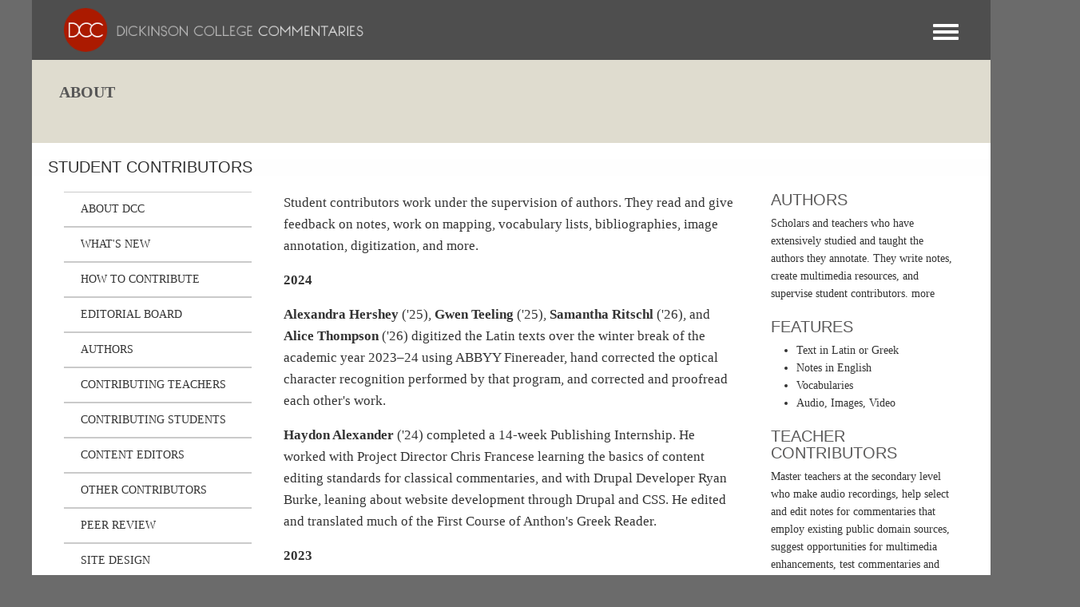

--- FILE ---
content_type: text/html; charset=UTF-8
request_url: https://dcc.dickinson.edu/ro/student-contributors-0
body_size: 53219
content:
<!DOCTYPE html>
<html  lang="ro" dir="ltr">
  <head>
    <meta charset="utf-8" />
<script async src="https://www.googletagmanager.com/gtag/js?id=G-J7TNV25RGK"></script>
<script>window.dataLayer = window.dataLayer || [];function gtag(){dataLayer.push(arguments)};gtag("js", new Date());gtag("set", "developer_id.dMDhkMT", true);gtag("config", "G-J7TNV25RGK", {"groups":"default","page_placeholder":"PLACEHOLDER_page_location"});</script>
<meta name="Generator" content="Drupal 10 (https://www.drupal.org)" />
<meta name="MobileOptimized" content="width" />
<meta name="HandheldFriendly" content="true" />
<meta name="viewport" content="width=device-width, initial-scale=1.0" />
<link rel="stylesheet" href="https://dcc.dickinson.edu/sites/default/files/fontyourface/fontsquirrel/LinuxLibertineBold-fontfacekit/fontyourface-stylesheet.css" media="all" />
<link rel="stylesheet" href="https://dcc.dickinson.edu/sites/default/files/fontyourface/fontsquirrel/LinuxLibertineRegular-fontfacekit/fontyourface-stylesheet.css" media="all" />
<link rel="stylesheet" href="https://dcc.dickinson.edu/sites/default/files/fontyourface/fontsquirrel/LinuxLibertineBoldItalic-fontfacekit/fontyourface-stylesheet.css" media="all" />
<link rel="stylesheet" href="https://dcc.dickinson.edu/sites/default/files/fontyourface/fontsquirrel/LinuxLibertineItalic-fontfacekit/fontyourface-stylesheet.css" media="all" />
<link rel="stylesheet" href="https://dcc.dickinson.edu/sites/default/files/fontyourface/fontsquirrel/LibertinusSerifRegular-fontfacekit/fontyourface-stylesheet.css" media="all" />
<link rel="stylesheet" href="https://dcc.dickinson.edu/sites/default/files/fontyourface/fontsquirrel/LibertinusSerifSemibold-fontfacekit/fontyourface-stylesheet.css" media="all" />
<link rel="stylesheet" href="https://dcc.dickinson.edu/sites/default/files/fontyourface/fontsquirrel/LibertinusSerifBold-fontfacekit/fontyourface-stylesheet.css" media="all" />
<link rel="stylesheet" href="https://fonts.googleapis.com/css?family=Cardo:regular,700,italic|GFS+Didot:regular&amp;subset=greek,greek-ext,latin,latin-ext&amp;display=swap" media="all" />
<style>/* cyrillic-ext */@font-face {  font-family: 'Source Sans Pro';  font-style: italic;  font-weight: 300;  font-display: swap;  src: url(/sites/default/files/dcc_dxpr/fonts/6xKwdSBYKcSV-LCoeQqfX1RYOo3qPZZMkidh18Smxg.woff2) format('woff2');  unicode-range: U+0460-052F, U+1C80-1C8A, U+20B4, U+2DE0-2DFF, U+A640-A69F, U+FE2E-FE2F;}/* cyrillic */@font-face {  font-family: 'Source Sans Pro';  font-style: italic;  font-weight: 300;  font-display: swap;  src: url(/sites/default/files/dcc_dxpr/fonts/6xKwdSBYKcSV-LCoeQqfX1RYOo3qPZZMkido18Smxg.woff2) format('woff2');  unicode-range: U+0301, U+0400-045F, U+0490-0491, U+04B0-04B1, U+2116;}/* greek-ext */@font-face {  font-family: 'Source Sans Pro';  font-style: italic;  font-weight: 300;  font-display: swap;  src: url(/sites/default/files/dcc_dxpr/fonts/6xKwdSBYKcSV-LCoeQqfX1RYOo3qPZZMkidg18Smxg.woff2) format('woff2');  unicode-range: U+1F00-1FFF;}/* greek */@font-face {  font-family: 'Source Sans Pro';  font-style: italic;  font-weight: 300;  font-display: swap;  src: url(/sites/default/files/dcc_dxpr/fonts/6xKwdSBYKcSV-LCoeQqfX1RYOo3qPZZMkidv18Smxg.woff2) format('woff2');  unicode-range: U+0370-0377, U+037A-037F, U+0384-038A, U+038C, U+038E-03A1, U+03A3-03FF;}/* vietnamese */@font-face {  font-family: 'Source Sans Pro';  font-style: italic;  font-weight: 300;  font-display: swap;  src: url(/sites/default/files/dcc_dxpr/fonts/6xKwdSBYKcSV-LCoeQqfX1RYOo3qPZZMkidj18Smxg.woff2) format('woff2');  unicode-range: U+0102-0103, U+0110-0111, U+0128-0129, U+0168-0169, U+01A0-01A1, U+01AF-01B0, U+0300-0301, U+0303-0304, U+0308-0309, U+0323, U+0329, U+1EA0-1EF9, U+20AB;}/* latin-ext */@font-face {  font-family: 'Source Sans Pro';  font-style: italic;  font-weight: 300;  font-display: swap;  src: url(/sites/default/files/dcc_dxpr/fonts/6xKwdSBYKcSV-LCoeQqfX1RYOo3qPZZMkidi18Smxg.woff2) format('woff2');  unicode-range: U+0100-02BA, U+02BD-02C5, U+02C7-02CC, U+02CE-02D7, U+02DD-02FF, U+0304, U+0308, U+0329, U+1D00-1DBF, U+1E00-1E9F, U+1EF2-1EFF, U+2020, U+20A0-20AB, U+20AD-20C0, U+2113, U+2C60-2C7F, U+A720-A7FF;}/* latin */@font-face {  font-family: 'Source Sans Pro';  font-style: italic;  font-weight: 300;  font-display: swap;  src: url(/sites/default/files/dcc_dxpr/fonts/6xKwdSBYKcSV-LCoeQqfX1RYOo3qPZZMkids18Q.woff2) format('woff2');  unicode-range: U+0000-00FF, U+0131, U+0152-0153, U+02BB-02BC, U+02C6, U+02DA, U+02DC, U+0304, U+0308, U+0329, U+2000-206F, U+20AC, U+2122, U+2191, U+2193, U+2212, U+2215, U+FEFF, U+FFFD;}/* cyrillic-ext */@font-face {  font-family: 'Source Sans Pro';  font-style: normal;  font-weight: 300;  font-display: swap;  src: url(/sites/default/files/dcc_dxpr/fonts/6xKydSBYKcSV-LCoeQqfX1RYOo3ik4zwmhduz8A.woff2) format('woff2');  unicode-range: U+0460-052F, U+1C80-1C8A, U+20B4, U+2DE0-2DFF, U+A640-A69F, U+FE2E-FE2F;}/* cyrillic */@font-face {  font-family: 'Source Sans Pro';  font-style: normal;  font-weight: 300;  font-display: swap;  src: url(/sites/default/files/dcc_dxpr/fonts/6xKydSBYKcSV-LCoeQqfX1RYOo3ik4zwkxduz8A.woff2) format('woff2');  unicode-range: U+0301, U+0400-045F, U+0490-0491, U+04B0-04B1, U+2116;}/* greek-ext */@font-face {  font-family: 'Source Sans Pro';  font-style: normal;  font-weight: 300;  font-display: swap;  src: url(/sites/default/files/dcc_dxpr/fonts/6xKydSBYKcSV-LCoeQqfX1RYOo3ik4zwmxduz8A.woff2) format('woff2');  unicode-range: U+1F00-1FFF;}/* greek */@font-face {  font-family: 'Source Sans Pro';  font-style: normal;  font-weight: 300;  font-display: swap;  src: url(/sites/default/files/dcc_dxpr/fonts/6xKydSBYKcSV-LCoeQqfX1RYOo3ik4zwlBduz8A.woff2) format('woff2');  unicode-range: U+0370-0377, U+037A-037F, U+0384-038A, U+038C, U+038E-03A1, U+03A3-03FF;}/* vietnamese */@font-face {  font-family: 'Source Sans Pro';  font-style: normal;  font-weight: 300;  font-display: swap;  src: url(/sites/default/files/dcc_dxpr/fonts/6xKydSBYKcSV-LCoeQqfX1RYOo3ik4zwmBduz8A.woff2) format('woff2');  unicode-range: U+0102-0103, U+0110-0111, U+0128-0129, U+0168-0169, U+01A0-01A1, U+01AF-01B0, U+0300-0301, U+0303-0304, U+0308-0309, U+0323, U+0329, U+1EA0-1EF9, U+20AB;}/* latin-ext */@font-face {  font-family: 'Source Sans Pro';  font-style: normal;  font-weight: 300;  font-display: swap;  src: url(/sites/default/files/dcc_dxpr/fonts/6xKydSBYKcSV-LCoeQqfX1RYOo3ik4zwmRduz8A.woff2) format('woff2');  unicode-range: U+0100-02BA, U+02BD-02C5, U+02C7-02CC, U+02CE-02D7, U+02DD-02FF, U+0304, U+0308, U+0329, U+1D00-1DBF, U+1E00-1E9F, U+1EF2-1EFF, U+2020, U+20A0-20AB, U+20AD-20C0, U+2113, U+2C60-2C7F, U+A720-A7FF;}/* latin */@font-face {  font-family: 'Source Sans Pro';  font-style: normal;  font-weight: 300;  font-display: swap;  src: url(/sites/default/files/dcc_dxpr/fonts/6xKydSBYKcSV-LCoeQqfX1RYOo3ik4zwlxdu.woff2) format('woff2');  unicode-range: U+0000-00FF, U+0131, U+0152-0153, U+02BB-02BC, U+02C6, U+02DA, U+02DC, U+0304, U+0308, U+0329, U+2000-206F, U+20AC, U+2122, U+2191, U+2193, U+2212, U+2215, U+FEFF, U+FFFD;}/* cyrillic-ext */@font-face {  font-family: 'Source Sans Pro';  font-style: normal;  font-weight: 400;  font-display: swap;  src: url(/sites/default/files/dcc_dxpr/fonts/6xK3dSBYKcSV-LCoeQqfX1RYOo3qNa7lqDY.woff2) format('woff2');  unicode-range: U+0460-052F, U+1C80-1C8A, U+20B4, U+2DE0-2DFF, U+A640-A69F, U+FE2E-FE2F;}/* cyrillic */@font-face {  font-family: 'Source Sans Pro';  font-style: normal;  font-weight: 400;  font-display: swap;  src: url(/sites/default/files/dcc_dxpr/fonts/6xK3dSBYKcSV-LCoeQqfX1RYOo3qPK7lqDY.woff2) format('woff2');  unicode-range: U+0301, U+0400-045F, U+0490-0491, U+04B0-04B1, U+2116;}/* greek-ext */@font-face {  font-family: 'Source Sans Pro';  font-style: normal;  font-weight: 400;  font-display: swap;  src: url(/sites/default/files/dcc_dxpr/fonts/6xK3dSBYKcSV-LCoeQqfX1RYOo3qNK7lqDY.woff2) format('woff2');  unicode-range: U+1F00-1FFF;}/* greek */@font-face {  font-family: 'Source Sans Pro';  font-style: normal;  font-weight: 400;  font-display: swap;  src: url(/sites/default/files/dcc_dxpr/fonts/6xK3dSBYKcSV-LCoeQqfX1RYOo3qO67lqDY.woff2) format('woff2');  unicode-range: U+0370-0377, U+037A-037F, U+0384-038A, U+038C, U+038E-03A1, U+03A3-03FF;}/* vietnamese */@font-face {  font-family: 'Source Sans Pro';  font-style: normal;  font-weight: 400;  font-display: swap;  src: url(/sites/default/files/dcc_dxpr/fonts/6xK3dSBYKcSV-LCoeQqfX1RYOo3qN67lqDY.woff2) format('woff2');  unicode-range: U+0102-0103, U+0110-0111, U+0128-0129, U+0168-0169, U+01A0-01A1, U+01AF-01B0, U+0300-0301, U+0303-0304, U+0308-0309, U+0323, U+0329, U+1EA0-1EF9, U+20AB;}/* latin-ext */@font-face {  font-family: 'Source Sans Pro';  font-style: normal;  font-weight: 400;  font-display: swap;  src: url(/sites/default/files/dcc_dxpr/fonts/6xK3dSBYKcSV-LCoeQqfX1RYOo3qNq7lqDY.woff2) format('woff2');  unicode-range: U+0100-02BA, U+02BD-02C5, U+02C7-02CC, U+02CE-02D7, U+02DD-02FF, U+0304, U+0308, U+0329, U+1D00-1DBF, U+1E00-1E9F, U+1EF2-1EFF, U+2020, U+20A0-20AB, U+20AD-20C0, U+2113, U+2C60-2C7F, U+A720-A7FF;}/* latin */@font-face {  font-family: 'Source Sans Pro';  font-style: normal;  font-weight: 400;  font-display: swap;  src: url(/sites/default/files/dcc_dxpr/fonts/6xK3dSBYKcSV-LCoeQqfX1RYOo3qOK7l.woff2) format('woff2');  unicode-range: U+0000-00FF, U+0131, U+0152-0153, U+02BB-02BC, U+02C6, U+02DA, U+02DC, U+0304, U+0308, U+0329, U+2000-206F, U+20AC, U+2122, U+2191, U+2193, U+2212, U+2215, U+FEFF, U+FFFD;}</style>
<link rel="alternate" hreflang="und" href="https://dcc.dickinson.edu/ro/student-contributors-0" />
<link rel="canonical" href="https://dcc.dickinson.edu/ro/student-contributors-0" />
<link rel="shortlink" href="https://dcc.dickinson.edu/ro/node/119" />

    <title>Student Contributors | Dickinson College Commentaries</title>
    <style>ul.dropdown-menu {display: none;}</style>
    <link rel="stylesheet" media="all" href="/sites/default/files/fontyourface/font_display/libertinusserifregular.css?t6yvs9" />
<link rel="stylesheet" media="all" href="/sites/default/files/fontyourface/font_display/linux_libertine.css?t6yvs9" />
<link rel="stylesheet" media="all" href="/sites/default/files/fontyourface/font_display/linux_libertine_headers.css?t6yvs9" />
<link rel="stylesheet" media="all" href="/libraries/drupal-superfish/css/superfish.css?t6yvs9" />
<link rel="stylesheet" media="all" href="/core/themes/stable9/css/system/components/align.module.css?t6yvs9" />
<link rel="stylesheet" media="all" href="/core/themes/stable9/css/system/components/fieldgroup.module.css?t6yvs9" />
<link rel="stylesheet" media="all" href="/core/themes/stable9/css/system/components/container-inline.module.css?t6yvs9" />
<link rel="stylesheet" media="all" href="/core/themes/stable9/css/system/components/clearfix.module.css?t6yvs9" />
<link rel="stylesheet" media="all" href="/core/themes/stable9/css/system/components/details.module.css?t6yvs9" />
<link rel="stylesheet" media="all" href="/core/themes/stable9/css/system/components/hidden.module.css?t6yvs9" />
<link rel="stylesheet" media="all" href="/core/themes/stable9/css/system/components/item-list.module.css?t6yvs9" />
<link rel="stylesheet" media="all" href="/core/themes/stable9/css/system/components/js.module.css?t6yvs9" />
<link rel="stylesheet" media="all" href="/core/themes/stable9/css/system/components/nowrap.module.css?t6yvs9" />
<link rel="stylesheet" media="all" href="/core/themes/stable9/css/system/components/position-container.module.css?t6yvs9" />
<link rel="stylesheet" media="all" href="/core/themes/stable9/css/system/components/reset-appearance.module.css?t6yvs9" />
<link rel="stylesheet" media="all" href="/core/themes/stable9/css/system/components/resize.module.css?t6yvs9" />
<link rel="stylesheet" media="all" href="/core/themes/stable9/css/system/components/system-status-counter.css?t6yvs9" />
<link rel="stylesheet" media="all" href="/core/themes/stable9/css/system/components/system-status-report-counters.css?t6yvs9" />
<link rel="stylesheet" media="all" href="/core/themes/stable9/css/system/components/system-status-report-general-info.css?t6yvs9" />
<link rel="stylesheet" media="all" href="/core/themes/stable9/css/system/components/tablesort.module.css?t6yvs9" />
<link rel="stylesheet" media="all" href="/modules/contrib/ckeditor_accordion/css/accordion.frontend.css?t6yvs9" />
<link rel="stylesheet" media="all" href="/modules/contrib/ckeditor_indentblock/css/plugins/indentblock/ckeditor.indentblock.css?t6yvs9" />
<link rel="stylesheet" media="all" href="/core/themes/stable9/css/core/assets/vendor/normalize-css/normalize.css?t6yvs9" />
<link rel="stylesheet" media="all" href="/themes/contrib/bootstrap5/css/components/action-links.css?t6yvs9" />
<link rel="stylesheet" media="all" href="/themes/contrib/bootstrap5/css/components/breadcrumb.css?t6yvs9" />
<link rel="stylesheet" media="all" href="/themes/contrib/bootstrap5/css/components/container-inline.css?t6yvs9" />
<link rel="stylesheet" media="all" href="/themes/contrib/bootstrap5/css/components/details.css?t6yvs9" />
<link rel="stylesheet" media="all" href="/themes/contrib/bootstrap5/css/components/exposed-filters.css?t6yvs9" />
<link rel="stylesheet" media="all" href="/themes/contrib/bootstrap5/css/components/field.css?t6yvs9" />
<link rel="stylesheet" media="all" href="/themes/contrib/bootstrap5/css/components/form.css?t6yvs9" />
<link rel="stylesheet" media="all" href="/themes/contrib/bootstrap5/css/components/icons.css?t6yvs9" />
<link rel="stylesheet" media="all" href="/themes/contrib/bootstrap5/css/components/inline-form.css?t6yvs9" />
<link rel="stylesheet" media="all" href="/themes/contrib/bootstrap5/css/components/item-list.css?t6yvs9" />
<link rel="stylesheet" media="all" href="/themes/contrib/bootstrap5/css/components/links.css?t6yvs9" />
<link rel="stylesheet" media="all" href="/themes/contrib/bootstrap5/css/components/menu.css?t6yvs9" />
<link rel="stylesheet" media="all" href="/themes/contrib/bootstrap5/css/components/more-link.css?t6yvs9" />
<link rel="stylesheet" media="all" href="/themes/contrib/bootstrap5/css/components/pager.css?t6yvs9" />
<link rel="stylesheet" media="all" href="/themes/contrib/bootstrap5/css/components/tabledrag.css?t6yvs9" />
<link rel="stylesheet" media="all" href="/themes/contrib/bootstrap5/css/components/tableselect.css?t6yvs9" />
<link rel="stylesheet" media="all" href="/themes/contrib/bootstrap5/css/components/tablesort.css?t6yvs9" />
<link rel="stylesheet" media="all" href="/themes/contrib/bootstrap5/css/components/textarea.css?t6yvs9" />
<link rel="stylesheet" media="all" href="/themes/contrib/bootstrap5/css/components/ui-dialog.css?t6yvs9" />
<link rel="stylesheet" media="all" href="/themes/contrib/bootstrap5/css/components/messages.css?t6yvs9" />
<link rel="stylesheet" media="all" href="/themes/contrib/dxpr_theme/css/dxpr-theme.admin.css?t6yvs9" />
<link rel="stylesheet" media="all" href="/themes/contrib/bootstrap5/css/style.css?t6yvs9" />
<link rel="stylesheet" media="all" href="/sites/default/files/color/dcc_dxpr-2c911b15/bootstrap-3.css?t6yvs9" />
<link rel="stylesheet" media="all" href="/sites/default/files/color/dcc_dxpr-2c911b15/bootstrap-theme.css?t6yvs9" />
<link rel="stylesheet" media="all" href="/sites/default/files/color/dcc_dxpr-2c911b15/drupal-webform.css?t6yvs9" />
<link rel="stylesheet" media="all" href="/sites/default/files/color/dcc_dxpr-2c911b15/dxpr-theme-builder.css?t6yvs9" />
<link rel="stylesheet" media="all" href="/sites/default/files/color/dcc_dxpr-2c911b15/dxpr-theme-header.css?t6yvs9" />
<link rel="stylesheet" media="all" href="/sites/default/files/color/dcc_dxpr-2c911b15/dxpr-theme-header--mobile.css?t6yvs9" />
<link rel="stylesheet" media="all" href="/sites/default/files/color/dcc_dxpr-2c911b15/dxpr-theme-header--side.css?t6yvs9" />
<link rel="stylesheet" media="all" href="/sites/default/files/color/dcc_dxpr-2c911b15/dxpr-theme-header--top.css?t6yvs9" />
<link rel="stylesheet" media="all" href="/sites/default/files/color/dcc_dxpr-2c911b15/dxpr-theme-secondary-header.css?t6yvs9" />
<link rel="stylesheet" media="all" href="/sites/default/files/color/dcc_dxpr-2c911b15/footer-menu.css?t6yvs9" />
<link rel="stylesheet" media="all" href="/sites/default/files/color/dcc_dxpr-2c911b15/forms.css?t6yvs9" />
<link rel="stylesheet" media="all" href="/sites/default/files/color/dcc_dxpr-2c911b15/helper-classes.css?t6yvs9" />
<link rel="stylesheet" media="all" href="/sites/default/files/color/dcc_dxpr-2c911b15/jquery-ui.css?t6yvs9" />
<link rel="stylesheet" media="all" href="/sites/default/files/color/dcc_dxpr-2c911b15/layout.css?t6yvs9" />
<link rel="stylesheet" media="all" href="/sites/default/files/color/dcc_dxpr-2c911b15/page-title.css?t6yvs9" />
<link rel="stylesheet" media="all" href="/sites/default/files/color/dcc_dxpr-2c911b15/typography.css?t6yvs9" />
<link rel="stylesheet" media="all" href="/sites/default/files/dxpr_theme/css/themesettings-dcc_dxpr.css?t6yvs9" />
<link rel="stylesheet" media="all" href="/themes/custom/dcc_dxpr/css/dxpr_theme_subtheme.css?t6yvs9" />

    <script src="/themes/contrib/dxpr_theme/vendor/modernizr-custom-d8-dxpr-theme.js?v=3.11.7"></script>

  </head>
  <body class="fontyourface page-node-119 html path-node page-node-type-sitepages body--dxpr-theme-header-top body--dxpr-theme-header-not-overlay body--dxpr-theme-header-normal">
    <script>
  var dxpr_themeNavBreakpoint = 99999;
  var dxpr_themeWindowWidth = window.innerWidth;
  if (dxpr_themeWindowWidth > dxpr_themeNavBreakpoint) {
    document.body.className += ' body--dxpr-theme-nav-desktop';
  }
  else {
    document.body.className += ' body--dxpr-theme-nav-mobile';
  }
  </script>
    <a href="#main-content" class="visually-hidden focusable skip-link">
      Mergi la conţinutul principal
    </a>
    
          <div class="dialog-off-canvas-main-canvas" data-off-canvas-main-canvas>
    <div class="dxpr-theme-boxed-container">

          <header id="secondary-header" class="dxpr-theme-secondary-header clearfix hidden-none" role="banner">
      <div class="container secondary-header-container">
                  <div class="row container-row"><div class="col-sm-12 container-col">
                  <div class="region region-secondary-header">
        <div class="wrap-branding">
        <a class="logo navbar-btn" href="/ro" title="Acasă" rel="home">
      <img id="logo" src="/sites/default/files/templogo_1_0_2.gif" alt="Acasă" />
    </a>
        </div>
  
  </div>

                  </div></div>
              </div>
    </header>
  
                                
    <header class="navbar navbar dxpr-theme-header clearfix dxpr-theme-header--top dxpr-theme-header--normal dxpr-theme-header--hover-opacity" id="navbar" role="banner">
            <div class="container navbar-container">
                  <div class="row container-row"><div class="col-sm-12 container-col">
                <div class="navbar-header">
          
                                <a id="dxpr-theme-menu-toggle" href="#" class="three-dash"><span></span><div class="screenreader-text visually-hidden">Toggle menu</div></a>
                  </div>

                            <nav role="navigation" id="dxpr-theme-main-menu" class="dxpr-theme-main-menu ">
              <div class="region region-navigation-collapsible">
                                                                
<section id="block-dcc-dxpr-mainmenu" class="settings-tray-editable block block-system block-system-menu-blockmain clearfix" data-drupal-settingstray="editable">
  
          

      
              <ul data-block="navigation_collapsible" class="menu nav navbar-nav">
                            <li class="expanded dropdown">
        <a href="/ro" class="parent_link" data-drupal-link-system-path="&lt;front&gt;">Acasă</a>
                  </li>
                        <li class="expanded dropdown">
        <a href="/ro/search" class="parent_link" data-drupal-link-system-path="search">Search</a>
                  </li>
                        <li class="expanded dropdown">
        <a href="/home-page-greek" class="parent_link">Greek Texts</a>
                  </li>
                        <li class="expanded dropdown">
        <a href="/home-page-latin" class="parent_link">Latin Texts</a>
                  </li>
                        <li class="expanded dropdown">
        <a href="/home-page-ref-works" class="parent_link">Reference Works</a>
                  </li>
                        <li class="expanded dropdown">
        <a href="/vocab/core-vocabulary" class="parent_link">Core Vocabulary</a>
                  </li>
                        <li class="expanded dropdown">
        <a href="/ro/images" class="parent_link" data-drupal-link-system-path="images">Images</a>
                  </li>
                        <li class="expanded dropdown">
        <a href="/home-page-image-sets" class="parent_link">Image Sets</a>
                  </li>
                        <li class="expanded dropdown">
        <a href="http://www.youtube.com/user/DCCommentaries" class="parent_link">Video</a>
                  </li>
                        <li class="expanded dropdown">
        <a href="/ro/view-audio" class="parent_link" data-drupal-link-system-path="view-audio">Audio</a>
                  </li>
                        <li class="expanded dropdown">
        <a href="/ro/whats-new" class="parent_link" data-drupal-link-system-path="node/21">What&#039;s New</a>
                  </li>
                        <li class="expanded dropdown">
        <a href="http://blogs.dickinson.edu/dcc/" title="" class="parent_link">Blog</a>
                  </li>
                        <li class="expanded dropdown">
        <a href="/ro/about-dcc" class="parent_link" data-drupal-link-system-path="node/19">About</a>
                  </li>
        </ul>
  


  </section>

  </div>

            </nav>
                          </div></div>
              </div>
    </header>
  
<div class="wrap-containers">

        <div class="region region-highlighted">
                                                                <section id="block-dcc-dxpr-block-10" class="settings-tray-editable block block-block-content block-block-content6cda1d47-a4c0-4ad6-b7ed-b84a6f925b82 clearfix" data-drupal-settingstray="editable">
  
          

      
            <div class="clearfix text-formatted field field--name-body field--type-text-with-summary field--label-hidden field__item"><h1>ABOUT</h1>
</div>
      
  </section>

  </div>

  

        <div class="page-title-full-width-container" id="page-title-full-width-container">
          <header role="banner" id="page-title" class="container page-title-container">
                                                                      <section id="block-dcc-dxpr-page-title" class="highlighted block block-core block-page-title-block clearfix">
  
          

      
    <h1 class="page-title"><span class="field field--name-title field--type-string field--label-hidden">Student Contributors </span>
</h1>


  </section>


      </header>
    </div>
  

    <div role="main" class="main-container container js-quickedit-main-content clearfix">
        <div class="row">
                                  <aside class="col-sm-3" role="complementary">
              <div class="region region-sidebar-first">
                                                                <section id="block-dcc-dxpr-aboutdcc" class="about-dcc-menu settings-tray-editable block block-superfish block-superfishmenu-about-dcc clearfix" data-drupal-settingstray="editable">
  
          

      
<ul id="superfish-menu-about-dcc" class="menu sf-menu sf-menu-about-dcc sf-vertical sf-style-none" role="menu" aria-label="Meniu">
  

  
  <li id="menu-about-dcc-menu-link-content964a2be8-ca61-40eb-aeeb-db08cecb255a" class="sf-depth-1 sf-no-children sf-first" role="none">
    
          <a href="/ro/about-dcc" title="" class="sf-depth-1" role="menuitem">About DCC</a>
    
    
    
    
      </li>


  
  <li id="menu-about-dcc-menu-link-contentb36d14c0-1ff4-409d-a204-ee0a10ed1e9c" class="sf-depth-1 sf-no-children" role="none">
    
          <a href="/whats-new" class="sf-depth-1" role="menuitem">What&#039;s New</a>
    
    
    
    
      </li>


  
  <li id="menu-about-dcc-menu-link-contentf1857459-3f09-4abc-a654-2d506058aff9" class="sf-depth-1 sf-no-children" role="none">
    
          <a href="/ro/contribute" title="" class="sf-depth-1" role="menuitem">How to Contribute</a>
    
    
    
    
      </li>


  
  <li id="menu-about-dcc-menu-link-content25037924-d0f3-45f9-a294-d8b4e1e3ceb1" class="sf-depth-1 sf-no-children" role="none">
    
          <a href="/ro/editorial-board" title="" class="sf-depth-1" role="menuitem">Editorial Board</a>
    
    
    
    
      </li>


  
  <li id="menu-about-dcc-menu-link-content1b470fee-6277-454f-a528-d06684d4ae1d" class="sf-depth-1 sf-no-children" role="none">
    
          <a href="/ro/authors" title="" class="sf-depth-1" role="menuitem">Authors</a>
    
    
    
    
      </li>


  
  <li id="menu-about-dcc-menu-link-contentb521d2d2-67fc-4f28-9be2-06aa789696fb" class="sf-depth-1 sf-no-children" role="none">
    
          <a href="/ro/node/22919" title="" class="sf-depth-1" role="menuitem">Contributing Teachers</a>
    
    
    
    
      </li>


  
  <li id="menu-about-dcc-menu-link-content6fe010f7-5d93-41a4-a606-99fe9677703d" class="active-trail sf-depth-1 sf-no-children" role="none">
    
          <a href="/ro/student-contributors-0" title="" class="is-active sf-depth-1" role="menuitem">Contributing Students</a>
    
    
    
    
      </li>


  
  <li id="menu-about-dcc-menu-link-contenta4a2bdb7-1960-4b2a-aa6a-97ab36ecfbeb" class="sf-depth-1 sf-no-children" role="none">
    
          <a href="/ro/node/22918" title="" class="sf-depth-1" role="menuitem">Content Editors</a>
    
    
    
    
      </li>


  
  <li id="menu-about-dcc-menu-link-contentee61da64-f6cc-45ad-836c-df077fe59bba" class="sf-depth-1 sf-no-children" role="none">
    
          <a href="/ro/node/22920" title="" class="sf-depth-1" role="menuitem">Other Contributors</a>
    
    
    
    
      </li>


  
  <li id="menu-about-dcc-menu-link-content8ad64b20-1df0-4f26-a6db-95bcba1f25e3" class="sf-depth-1 sf-no-children" role="none">
    
          <a href="/ro/node/22916" title="" class="sf-depth-1" role="menuitem">Peer Review</a>
    
    
    
    
      </li>


  
  <li id="menu-about-dcc-menu-link-content17c6301c-4317-4f99-88e0-3dba34400227" class="sf-depth-1 sf-no-children" role="none">
    
          <a href="/ro/site-design" title="" class="sf-depth-1" role="menuitem">Site Design</a>
    
    
    
    
      </li>


  
  <li id="menu-about-dcc-menu-link-contenta8d41739-d212-4699-9389-ac98a88ee0d2" class="sf-depth-1 sf-no-children" role="none">
    
          <a href="/ro/terms-use" title="" class="sf-depth-1" role="menuitem">Terms of Use</a>
    
    
    
    
      </li>


  
  <li id="menu-about-dcc-menu-link-content3ecd6a16-6bbe-41a4-a804-1357a22898b8" class="sf-depth-1 sf-no-children" role="none">
    
          <a href="/ro/node/22917" title="" class="sf-depth-1" role="menuitem">In Development</a>
    
    
    
    
      </li>


  
  <li id="menu-about-dcc-menu-link-contentdc775962-388a-4fbe-b543-851fc539e6d4" class="sf-depth-1 sf-no-children" role="none">
    
          <a href="/ro/analytics" class="sf-depth-1" role="menuitem">Analytics</a>
    
    
    
    
      </li>


</ul>

  </section>

  </div>

          </aside>
              
                          
      <section class="col-sm-6">

                
                                        <div class="region region-help">
    <div data-drupal-messages-fallback class="hidden"></div>

  </div>

                  
                          <a id="main-content"></a>
            <div class="region region-content">
                                                                <section id="block-dcc-dxpr-system-main" class="block block-system block-system-main-block clearfix">
  
          

      <article data-history-node-id="119" class="sitepages full clearfix node">

  
    
  <div class="content row">
          
            <div class="clearfix text-formatted field field--name-body field--type-text-with-summary field--label-hidden field__item"><p>Student contributors work under the supervision of authors. They read and give feedback on notes, work on mapping, vocabulary lists, bibliographies, image annotation, digitization, and more.</p>
<p><strong>2024</strong></p>
<p><strong>Alexandra Hershey</strong> ('25), <strong>Gwen Teeling</strong> ('25), <strong>Samantha Ritschl</strong> ('26), and <strong>Alice Thompson</strong> ('26) digitized the Latin texts over the winter break of the academic year 2023–24 using ABBYY Finereader, hand corrected the optical character recognition performed by that program, and corrected and proofread each other's work.</p>
<p><strong>Haydon Alexander</strong> ('24) completed a 14-week Publishing Internship. He worked with Project Director Chris Francese learning the basics of content editing standards for classical commentaries, and with Drupal Developer Ryan Burke, leaning about website development through Drupal and CSS. He edited and translated much of the First Course of Anthon's Greek Reader.</p>
<p><strong>2023</strong></p>
<p><strong>Ivy Johnson</strong> (Dickinson '24) and <strong>Nicholas Morris </strong>(Dickinson '24) helped edit notes and vocabulary lists for the edition of Eutropius' <em>Roman History</em> by Kristin Masters ('10). They developed a list of which maps are needed for the different sections of the commentary.</p>
<p><strong>Sarah Serenyi</strong> ('23) and <strong>Alice Thompson</strong> ('26) worked on maps for the commentary using QGIS.&nbsp;</p>
<p><strong>Nicholas Morris </strong>('24), <strong>Haydon Alexander</strong> ('24), <strong>Mandy Porter </strong>('23), <strong>Ryan Saputo</strong> (UNH), <strong>Jillienne Robinson-Warren</strong> (UNH '26) worked on the digitization and editing of&nbsp;<a href="https://archive.org/details/B-001-002-095/page/n9/mode/2up"><em>A Greek Reader</em></a>&nbsp;by Charles Anthon . The work involved using Bruce Robertson’s web-based application&nbsp;<a href="http://heml.mta.ca/lace/index.html">Lace: Visualizing, Editing and Searching Polylingual OCR Results</a>.&nbsp;</p>
<p><strong>Mandy Porter </strong>('23) helped edit notes and vocabulary for the DCC edition of Homer's <em>Odyssey</em>, Books 5-8.</p>
<p><strong>2022</strong></p>
<p><strong>Sarah Serenyi</strong> (Dickinson '23) and <strong>Ivy Johnson</strong> ('24) worked over winter break (2022-23) on cleaning the map data for Eutropius, checking locations and adjusting metadata in light of their research.&nbsp;</p>
<p><strong>Jack Tigani</strong> ('22), <strong>Jocelyn Wright</strong> ('23), <strong>Ivy Johnson</strong> ('24) and <strong>Nicholas Morris </strong>(Dickinson '24) helped edit notes and vocabulary lists for the edition of Eutropius' <em>Roman History</em> by Kristin Masters ('10). Nicholas wrote an essay on Eutropius' approach to writing history and worked on a timeline. Jack translated Propertius 1.22.</p>
<p><strong>2021</strong></p>
<p><strong>Corrah Gonzalez-Lipham</strong> (Carleton '21) and <strong>M.J. Fielder-Jellsey</strong> (Carleton '22) read and gave helpful feedback on the notes for <em>Odyssey </em>Book 11, which they read with<strong>&nbsp;Dr. Jake Morton</strong> (Assistant Professor of Classics, Carleton College), during Winter Term 2021.</p>
<p><strong>M.J. Fielder-Jellsey </strong>(Carleton '22), <strong>Sam Wege </strong>(Carleton '22), <strong>Emma MacArthur-Warner </strong>(Carleton '23), <strong>Samuel Zimmerman</strong> (Carleton '24), and <strong>Mandy Porter</strong> (Dickinson '23) edited vocabulary lists for Homer’s Odyssey Book 12 and made suggestions for corrections and additions to Rob Hardy’s notes. They also made suggestions for material to be included in a short Homeric reference grammar. The Carleton students were paid through the Student Research Partnership program of the Humanities Center at Carleton College.&nbsp;</p>
<p><strong>Lexi Chroscinski</strong> (Dickinson '23), <strong>Mandy Porter</strong> (Dickinson '23), <strong>Stephanie Klein</strong> (Dickinson '21), and <strong>Sam Hotchkiss</strong> (then grad student at UMass Boston),&nbsp;edited the vocabulary lists and Rob Hardy's notes for the DCC edition of Homer's <em>Odyssey</em>, Books 10 and 11. The group read over the text with Rob over a period of 8 weeks in summer 2021 and made suggestions for the notes and vocabulary. Mandy entered&nbsp;corrections in the vocabulary spreadsheet, Stephanie fixed&nbsp;formatting issues in the notes, and Rob implemented&nbsp;edits to the notes.&nbsp;The Dickinson students were paid through the Roberts Fund for Classical Studies at Dickinson College.</p>
<p><strong>2019</strong></p>
<p><strong>Eli Goings</strong>&nbsp;(Dickinson ’18) harvested and edited Homeric dictionary lemmas and definitions from the commentary on <em>Iliad</em> 6 and 22 for importation into <a href="https://bridge.haverford.edu/" target="_blank">The Bridge</a>.</p>
<p><strong>2018</strong></p>
<p><strong>Edward Kelting</strong> (Stanford University, Ph.D.&nbsp;2019) made extensive edits to the notes on <em>Iliad </em>Books 6 and 22 in summer 2018. His work was funded by Stanford University, thanks to&nbsp;Prof. Susan Stephens.</p>
<p><strong>Seth Levin&nbsp;</strong>&nbsp;(Dickinson '19) made Homeric&nbsp;<a href="http://dcc.dickinson.edu/homer-iliad/intro/paradigms" target="_blank">paradigm charts</a> based on those in Pharr’s <em>Homeric Greek</em>; edited the OCR of D.B. Monro’s <em>Grammar of the Homeric Dialect </em>in the <a href="http://heml.mta.ca/lace/index.html" target="_blank">Lace</a> interface; edited vocabulary lists for <a href="http://dcc.dickinson.edu/homer-iliad/homer-iliad-vi-1-36" target="_blank"><em>Iliad</em> Books 6 and 22</a>&nbsp;and created html pages for the lists; edited the DCC edition of Goodell's <em>School Grammar of Attic Greek</em>, sections <a href="http://dcc.dickinson.edu/grammar/goodell/simple-sentences" target="_blank">450 to 579</a>.</p>
<p><strong>Eli Goings</strong> (Dickinson ’18), Beth Eidam (’20), and Carl Hamilton (’21) worked on the forthcoming expanded edition of Caesar's&nbsp;<em>Gallic War</em>, editing the text notes and vocabulary for Book 1, Chapters 8–54.&nbsp;</p>
<p><strong>Natalie Ginez</strong> (Dickinson ’21), <strong>Claire Jeantheau</strong> (’21), and <strong>Luke Nicosia</strong> (’21) worked on Wells Hansen's commentary on Lucretius,&nbsp;<em>De Rerum Natura</em>&nbsp;Book 3. They completed the Bridge lemmatization of Lucretius 3, added dictionary definitions based on Hansen’s notes, and created vocabulary lists. They re-formatted Hansen’s notes and created draft pages for the notes. They added scroll bars. They proofread the notes and vocabulary lists.</p>
<p><strong>Kelly Lambertson</strong> (Dickinson '21) created a <a href="https://ankiweb.net/shared/decks/DCC" target="_blank">deck of flashcards</a> for the DCC Latin Core list on Anki.</p>
<p><strong>2017</strong></p>
<p><strong>James Dappert</strong> (Dickinson '17) prepared an&nbsp;<a href="http://dcc.dickinson.edu/analytics-0" target="_blank">analytics report</a>&nbsp;on the usage of DCC over the month of January 2017 with figures for each commentary, and a summary of figures for the whole site in 2016. He also completed the task of changing all links to Allen &amp; Greenough's Latin Grammar from the older version to the&nbsp;<a href="http://dcc.dickinson.edu/grammar/latin/alphabet" target="_blank">newer</a>, multimedia one.</p>
<p><strong>Michael Niu</strong> (Dickinson '17) gathered and edited missing section summaries for&nbsp;<em>Aeneid</em>&nbsp;Book 1.</p>
<p><strong>2016</strong></p>
<p><strong>Cadance Doyle</strong> (Dickinson '17) read and gave feedback for the notes on selections from Bede's&nbsp;<em>Eccelsiastical History.</em></p>
<p><strong>Alexandra Stagliano</strong> (Dickinson '17) read and gave feedback for the notes on selections from Bede's <em>Eccelsiastical History.</em></p>
<p><strong>Michale Niu</strong> (Dickinson '17) uploaded <em>Aeneid</em> manuscript images, created video,&nbsp;formatted and linked notes to Vergil's <em>Aeneid</em>.</p>
<p><strong>Seth Levin</strong> (Dickinson '19) analyzed and displayed Caesar and Vergil vocabulary data. Edited Hodges Caesar Lexicon. Edited Goncalves' Latin-Chinese dictionary.</p>
<p><strong>Connor Ford</strong> (Dickinson '19) analyzed and displayed Caesar and Vergil vocabulary data.</p>
<p><strong>2015</strong></p>
<p><strong>Katherine Purington</strong> (Dickinson '15) created a web site in Drupal to collect geographical information about the journey of Aeneas; uploaded and annotated images from the illustrated <em>Aeneid</em> by Sebastian Brant (1502).</p>
<p><strong>2014</strong></p>
<p><strong>Sarah Eisen</strong> (Dickinson '15) created vocabulary lists for Lucian's <em>Philosophies for Sale</em>.</p>
<p><strong>Will Morrisseau</strong> (Dickinson '15) created vocabulary lists for Lucian's <em>Philosophies for Sale</em>.</p>
<p><strong>Katherine Purington</strong> (Dickinson '15) uploaded and annotated images from the illustrated <em>Aeneid</em> by Sebastian Brant (1502).</p>
<p><strong>Gillian Pinkham</strong> (Dickinson '15) worked with Prof. Schlitt on a project to organize and annotate visual art connected to the <em>Aeneid</em>.</p>
<p><strong>Tyler Denton</strong> (MA '14, University of Kentucky) selected notes for <em>Aeneid</em> Book 2. Created bibliography of commentaries on the <em>Aeneid</em>.</p>
<p><strong>Nick Stender</strong> (Dickinson '15), edited vocabulary lists for Callimachus' <em>Aetia</em> and Lucian's <em>True History</em> Book 1; created vocabulary lists for Lucian's <em>Philosophies for Sale</em>.</p>
<p><strong>Lucy McInerney</strong> (Dickinson '15) selected notes for <em>Aeneid</em> Book 1; uploaded and annotated images from the illustrated Aeneid by Georg Chirstoph Eimmart (1688). Created bibliography of commentaries on the <em>Aeneid; </em>created vocabulary lists for Lucian's <em>Philosophies for Sale</em>.</p>
<p><strong>Christina Errico</strong> (Dickinson ’15) worked on the digitization of Thomas Dwight Goodell’s Greek Grammar for Schools.</p>
<p><strong>Qingyu Wang</strong> (Dickinson '14) worked on Mandarin Chinese translations for words in the DCC Core Greek and Latin vocabularies.</p>
<p><strong>Lara Frymark</strong> (Dickinson '12) worked on the digitization of Henry Frieze’s Vergilian Dictionary.</p>
<p><strong>Carman Romano</strong> (Haverford '16) worked on vocabulary and ancillary resources for the commentary on Amores 1.</p>
<p><strong>2013</strong></p>
<p><strong>Daniel Plekhov</strong> (Dickinson '14) worked on Pleiades/Pelagios/DCC integration, created Arc GIS maps for Caesar commentary, created new table of contents for Callimachus commentary</p>
<p><strong>Qingyu Wang</strong> (Dickinson '14) worked on Pleiades/Pelagios/DCC integration, created databases for core vocabularies, worked on new interface for Allen &amp; Greenough's Latin Grammar</p>
<p><strong>Kaylin Bednarz</strong> (Dickinson '15) digitized the index to Allen &amp; Greenough, edited Perseus XML of Allen &amp; Greenough</p>
<p><strong>Joelle Cicak</strong> (Dickinson '16) drew <a href="https://dcc.dickinson.edu/subjects/hannibal-drawings-joelle-cicak" target="_blank">4 original illustrations</a> for the Nepos commentary</p>
<p><strong>Lara Frymark</strong> (Dickinson '12) made spreadsheets for the core vocabularies, including frequency data</p>
<p><strong>Wesley Heap</strong> (University of Illinois at Urbana-Champaign '14) worked on setting the text of Nepos' Life of Hannibal, collating various editions and entering the exact text into the vocabulary spreadsheet</p>
<p><strong>Katherine Cantwell</strong> (University of Illinois at Urbana-Champaign '13) created and proofread running vocabulary lists for Callimachus commentary</p>
<p><strong>James Stark</strong> (University of Illinois at Urbana-Champaign '14) created proofread running vocabulary lists for Vergil AP selections</p>
<p><strong>Florencia Foxley</strong> (Haverford ’13) tested and commented on the final draft of the notes to Nepos' <em>Life of Hannibal,</em> gathered statistical information about the work, edited, proofread, and added Pleiades links.</p>
<p><strong>Eliana Kohrman-Glaser</strong> (Haverford '15) tested and commented on the final draft of the notes to Nepos' <em>Life of Hannibal </em>and gathered statistical information about the work</p>
<p><strong>Carman Romano</strong> (Haverford '16) tested and commented on the final draft of the notes to Nepos' <em>Life of Hannibal</em>, and helped find the images and create maps for that commentary.</p>
<p><strong>2012</strong></p>
<p><strong>Alice Ettling</strong> (Dickinson '12) created the initial drafts of the core Greek and Latin vocabulary lists, made map animations for Caesar commentary, added Allen &amp; Greenough references to Ovid commentary</p>
<p><strong>James Martin</strong> (Dickinson '13) edited core vocabularies, worked on running lists for Caesar and Ovid commentaries</p>
<p><strong>Meredith Wilson</strong> (Dickinson '13) edited core vocabularies, worked on running lists for Ovid commentary, and made Google Earth maps for Ovid and Sulpicius Severus commentaries</p>
<p><strong>Lara Frymark</strong> (Dickinson '12) edited core vocabularies, worked on running lists for Cicero Pro Caelio, and uploaded and formatted content to Ovid commentary</p>
<p><strong>2011</strong></p>
<p><strong>Alice Ettling</strong> ('11): Alice created the Google Earth map animations to go with the Caesar <em>Gallic War </em>selections. She added links to Allen &amp; Greenough's Latin grammar.</p>
<p><strong>Lara Frymark</strong> ('12): Lara created the first draft of the vocabulary lists for the Sulpicius Severus' <em>Life of St. Martin</em>, and added satellite map imagery.</p>
<p><strong>2010</strong></p>
<p><strong>Brendan Boston</strong> ('11): Brendan helped select comments for Caesar <em>Gallic War</em> selections, drawing from existing sources in the public domain; he edited the Latin text to conform with the OCT; created first draft of vocabulary lists for Caesar commentary; and digitized many maps from older school editions of the BG.</p>
</div>
      
      </div>

          
  
</article>

  </section>

  </div>

              </section>

                              <aside class="col-sm-3" role="complementary">
              <div class="region region-sidebar-second">
                                                                <section id="block-dcc-dxpr-block-8" class="settings-tray-editable block block-block-content block-block-content0d2d6ca4-11f8-49f9-9ae1-1f709781b87f clearfix" data-drupal-settingstray="editable">
  
        <h2 class="block-title">Authors</h2>
        

      
            <div class="clearfix text-formatted field field--name-body field--type-text-with-summary field--label-hidden field__item"><p>Scholars and teachers who have extensively studied and taught the authors they annotate. They write notes, create multimedia resources, and supervise student contributors.&nbsp;<a href="http://dcc.dickinson.edu/authors">more</a></p>
</div>
      
  </section>
                                                            <section id="block-dcc-dxpr-block-69" class="settings-tray-editable block block-block-content block-block-contente19ca0e9-ba7a-49b3-9949-cdb071be85e1 clearfix" data-drupal-settingstray="editable">
  
        <h2 class="block-title">Features</h2>
        

      
            <div class="clearfix text-formatted field field--name-body field--type-text-with-summary field--label-hidden field__item"><ul>
<li>Text in Latin or Greek</li>
<li>Notes in English</li>
<li>Vocabularies</li>
<li>Audio, Images, Video</li>
</ul>
</div>
      
  </section>
                                                            <section id="block-dcc-dxpr-block-76" class="settings-tray-editable block block-block-content block-block-content3f904325-90fa-4013-9f9d-6b9be4340baa clearfix" data-drupal-settingstray="editable">
  
        <h2 class="block-title">Teacher Contributors</h2>
        

      
            <div class="clearfix text-formatted field field--name-body field--type-text-with-summary field--label-hidden field__item"><p>Master teachers at the secondary level who make audio recordings, help select and edit notes for commentaries that employ existing public domain sources, suggest opportunities for multimedia enhancements, test commentaries and pedagogical resources, and advise the editors and authors. <a href="http://dcc.dickinson.edu/teacher-contributors" target="_self">more</a></p>
</div>
      
  </section>
                                                            <section id="block-dcc-dxpr-block-9" class="settings-tray-editable block block-block-content block-block-content78f6e1c9-9cba-4d52-800e-ec8c9110751f clearfix" data-drupal-settingstray="editable">
  
        <h2 class="block-title">Student Contributors</h2>
        

      
            <div class="clearfix text-formatted field field--name-body field--type-text-with-summary field--label-hidden field__item"><p>Students of Latin and Greek working under the supervision of the authors. They test, format, and edit material in the commentaries, help create the specially designed vocabulary lists, illustrations, and maps, and add links to grammatical and other resources. <a href="http://dcc.dickinson.edu/student-contributors-0">more</a></p>
</div>
      
  </section>
                                                            <section id="block-dcc-dxpr-block-74" class="settings-tray-editable block block-block-content block-block-contente09d15b3-30be-443f-a018-5f3a50f4e5e8 clearfix" data-drupal-settingstray="editable">
  
        <h2 class="block-title">Content Editors</h2>
        

      
            <div class="clearfix text-formatted field field--name-body field--type-text-with-summary field--label-hidden field__item"><p>Paid professional content editors who ensure accuracy and consistency, digitize resources, and create new tools. <a href="http://dcc.dickinson.edu/content-editors">more</a></p>
</div>
      
  </section>
                                                            <section id="block-dcc-dxpr-block-7" class="settings-tray-editable block block-block-content block-block-content9dd8ef48-934f-4874-a6f9-cfa9b00b6365 clearfix" data-drupal-settingstray="editable">
  
        <h2 class="block-title">Editorial Board</h2>
        

      
            <div class="clearfix text-formatted field field--name-body field--type-text-with-summary field--label-hidden field__item"><p>Experienced scholars and teachers who review submissions and vet commentaries to ensure their reliability and pedagogical usefulness.&nbsp;<a href="http://dcc.dickinson.edu/editorial-board">more</a></p>
</div>
      
  </section>

  </div>

          </aside>
                      </div><!-- end .ow -->
      </div><!-- end main-container -->

</div>

      <footer class="dxpr-theme-footer clearfix" role="contentinfo">
            <div class="container footer-container">
                <div class="row container-row"><div class="col-sm-12 container-col">
                  <div class="region region-footer">
                                                                <section id="block-dcc-dxpr-block-2" class="col col-sm-6 col-lg-3 settings-tray-editable block block-block-content block-block-contentb6784883-d772-4ea6-8ae9-9793a76d9db7 clearfix" data-drupal-settingstray="editable">
  
          

      
            <div class="clearfix text-formatted field field--name-body field--type-text-with-summary field--label-hidden field__item"><div class="logo text-align-left"><img src="/sites/default/files/inline-images/tempsublogo.gif" data-entity-uuid="2896bfa4-067a-4520-bd77-85dcc80ee02d" data-entity-type="file" alt="dcc logo" width="65" height="66"></div>
<p class="text-align-left">Dickinson<br>College<br>Commentaries</p>
<p class="tos text-align-left"><a href="http://dcc.dickinson.edu/terms-use" target="_blank">Terms of use</a><br><a href="/user">Login</a></p>
</div>
      
  </section>
                                                            <section id="block-dcc-dxpr-block-3" class="col col-sm-6 col-lg-3 settings-tray-editable block block-block-content block-block-content5c0eb223-7914-4b98-9980-aea99e63063b clearfix" data-drupal-settingstray="editable">
  
        <h2 class="block-title">Mission</h2>
        

      
            <div class="clearfix text-formatted field field--name-body field--type-text-with-summary field--label-hidden field__item"><p>To provide readers of Greek and Latin with high interest texts equipped with media, vocabulary, and grammatical, historical, and stylistic notes.</p>
</div>
      
  </section>
                                                            <section id="block-dcc-dxpr-block-4" class="col col-sm-6 col-lg-3 settings-tray-editable block block-block-content block-block-contentfe72f7b1-071f-40f0-881f-09c8eb008af1 clearfix" data-drupal-settingstray="editable">
  
        <h2 class="block-title">Contact Us</h2>
        

      
            <div class="clearfix text-formatted field field--name-body field--type-text-with-summary field--label-hidden field__item"><p>Dickinson College Commentaries<br>Department of Classical Studies<br>Dickinson College<br>Carlisle, PA &nbsp;17013 USA<br><a href="mailto:dickinsoncommentaries@gmail.com">dickinsoncommentaries@gmail.com<br></a>(717) 245-1493&nbsp;</p>
</div>
      
  </section>
                                                            <section id="block-dcc-dxpr-dickinsonlogo-2" class="col col-sm-6 col-lg-3 settings-tray-editable block block-block-content block-block-content8849b561-d846-4abe-9dd1-1f73374b03de clearfix" data-drupal-settingstray="editable">
  
          

      
            <div class="clearfix text-formatted field field--name-body field--type-text-with-summary field--label-hidden field__item"><p><a href="http://www.dickinson.edu" target="_blank"><img alt="Dickinson College Seal" data-entity-type="" data-entity-uuid="" height="120px" src="/sites/default/files/Dickinson_Seal_black_1783.png" width="120px" /></a></p>
</div>
      
  </section>

  </div>

                </div></div></div>
              </div>
    </footer>
  
</div><!-- end dxpr-theme-boxed-container -->

  </div>

    <script type="application/json" data-drupal-selector="drupal-settings-json">{"path":{"baseUrl":"\/","pathPrefix":"ro\/","currentPath":"node\/119","currentPathIsAdmin":false,"isFront":false,"currentLanguage":"ro"},"pluralDelimiter":"\u0003","suppressDeprecationErrors":true,"google_analytics":{"account":"G-J7TNV25RGK","trackOutbound":true,"trackMailto":true,"trackTel":true,"trackDownload":true,"trackDownloadExtensions":"7z|aac|arc|arj|asf|asx|avi|bin|csv|doc(x|m)?|dot(x|m)?|exe|flv|gif|gz|gzip|hqx|jar|jpe?g|js|mp(2|3|4|e?g)|mov(ie)?|msi|msp|pdf|phps|png|ppt(x|m)?|pot(x|m)?|pps(x|m)?|ppam|sld(x|m)?|thmx|qtm?|ra(m|r)?|sea|sit|tar|tgz|torrent|txt|wav|wma|wmv|wpd|xls(x|m|b)?|xlt(x|m)|xlam|xml|z|zip","trackColorbox":true},"ckeditorAccordion":{"accordionStyle":{"collapseAll":1,"keepRowsOpen":1,"animateAccordionOpenAndClose":1,"openTabsWithHash":1,"allowHtmlInTitles":0}},"superfish":{"superfish-menu-about-dcc":{"id":"superfish-menu-about-dcc","sf":{"animation":{"opacity":"show","height":"show"},"speed":"fast","autoArrows":true,"dropShadows":true},"plugins":{"touchscreen":{"disableHover":0,"cloneParent":0,"mode":"always_active"},"smallscreen":{"cloneParent":0,"mode":"window_width","expandText":"Expandare","collapseText":"Restr\u00e2nge\u021bi"},"supposition":true,"supersubs":true}}},"dxpr_themeSettings":{"breadcrumbsSeparator":"\/","headerHeight":"100","headerOffset":"60","headerMobileHeight":"60","headerSideDirection":"left","hamburgerAnimation":"cross"},"user":{"uid":0,"permissionsHash":"2b4ad0315d01163e1ac9f929b7d11c6d60278285632b1cd322b41f6380cab378"}}</script>
<script src="/sites/default/files/js/js_1jKeJwyYXySd7hT9VZeGuqdI0DhxWzR7cF9L-3Wuw4c.js?scope=footer&amp;delta=0&amp;language=ro&amp;theme=dcc_dxpr&amp;include=eJxtj0sKwzAMRC_k1Kuex_ij2GoVy0hKaW7fhkIWxbvHPJhhErOpSRx3ny5cHrpQNFBz-QkFjSXEnFkKcvcX3VbhbtCLK-8hwRps4CtxirSoHYS9uspcCULskQ7DrP4_cLoPkBW1-YtmWWj8AsFzz6Zet0ikWQD63J-ke5ounnawon1vTb3xntuv_QOYEXvF"></script>
<script src="/modules/contrib/ckeditor_accordion/js/accordion.frontend.min.js?t6yvs9"></script>
<script src="/sites/default/files/js/js_AuOHOWbVzjOzUXT9DZGFWzNPgcpSr6YIrzCzeSlYnu0.js?scope=footer&amp;delta=2&amp;language=ro&amp;theme=dcc_dxpr&amp;include=eJxtj0sKwzAMRC_k1Kuex_ij2GoVy0hKaW7fhkIWxbvHPJhhErOpSRx3ny5cHrpQNFBz-QkFjSXEnFkKcvcX3VbhbtCLK-8hwRps4CtxirSoHYS9uspcCULskQ7DrP4_cLoPkBW1-YtmWWj8AsFzz6Zet0ikWQD63J-ke5ounnawon1vTb3xntuv_QOYEXvF"></script>

    <div class="hidden" id="dxpr-theme-js-seed">sfy39587stp18</div>
  </body>
</html>
